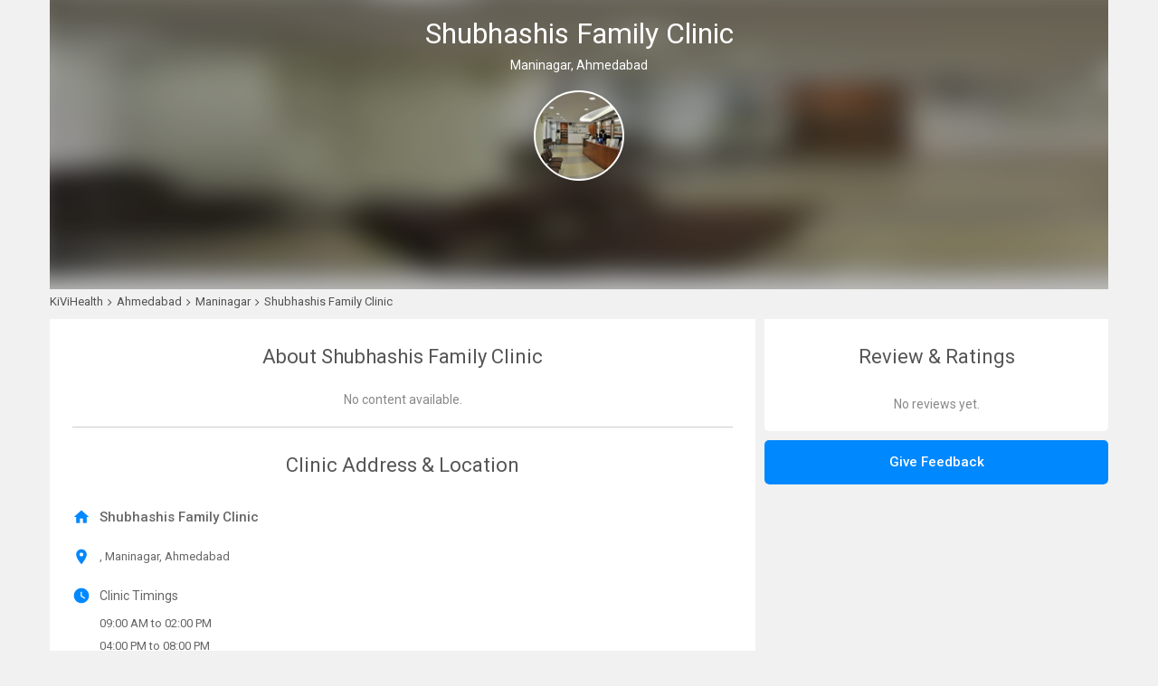

--- FILE ---
content_type: text/html; charset=UTF-8
request_url: https://kivihealth.com/clinic/shubhashis-family-clinic
body_size: 6051
content:
<!DOCTYPE html>
<html lang="en">
                    <head>
        <meta charset="utf-8">
        <meta http-equiv="X-UA-Compatible" content="IE=edge">
        <meta name="viewport" content="width=device-width, initial-scale=1">
        <!-- The above 3 meta tags *must* come first in the head; any other head content must come *after* these tags -->
        <title>Shubhashis Family Clinic - KiViHealth</title>

        <!-- Bootstrap -->
        <link href="https://files.kivihealth.com/public/doctor/css/bootstrap.min.css" rel="stylesheet">
        <link href="https://fonts.googleapis.com/css?family=Open+Sans:400,600,700|Roboto:400,500,700" rel="stylesheet">
                <link rel="stylesheet" href="https://files.kivihealth.com/assets/css/material-font.css?v=1.0.22" />
        <link rel="stylesheet" href="https://files.kivihealth.com/public/doctor/css/publicstyle.css?v=1.0.61">
        <link rel="stylesheet" href="https://cdn.kivihealth.com/bootstrap-star-rating/css/star-rating.min.css" />
        <link rel="stylesheet" href="https://cdn.kivihealth.com/font-awesome/4.6.3/css/font-awesome.min.css">

        <!-- HTML5 shim and Respond.js for IE8 support of HTML5 elements and media queries -->
        <!-- WARNING: Respond.js doesn't work if you view the page via file:// -->
        <!--[if lt IE 9]>
          <script src="https://oss.maxcdn.com/html5shiv/3.7.3/html5shiv.min.js"></script>
          <script src="https://oss.maxcdn.com/respond/1.4.2/respond.min.js"></script>
        <![endif]-->
        <link href="https://files.kivihealth.com/assets/clinic/publicprofile/publicprofile.css?v=1.0.61" rel="stylesheet" />
        <style>
            #clinicimage{
                background-image: url('https://files.kivihealth.com/images/logos/clinic-profile.jpg');
            }
        </style>

        <link href="https://files.kivihealth.com/public/doctor/css/bootstrap-modal-carousel.css" rel="stylesheet" />
        <script src="https://files.kivihealth.com/public/doctor/js/bootstrap-modal-carousel.js"/></script/>
    </head>

    <body style="background: #f1f1f1">
        <div id="mainContainer" class="container" style="margin-bottom:30px;background: #fff;padding: 0px">
            <div id="layer0">
                <div style="text-align: center">
                    <h1 id="mainheader">Shubhashis Family Clinic</h1>
                    <h5 id="maindoctorname">Maninagar, Ahmedabad</h5>
                    <div id="clinicimage"></div>
                    
                </div>
            </div>
            <div id="layer1"></div>
            <div id="layer2">
                <img src="https://files.kivihealth.com/images/logos/clinic-profile.jpg">
            </div>
            <div id="profilecontent" class="row">
                                    <div class="row" style="margin-bottom: 0px;margin-left: 0px">
                        <ul class="breadcrumb-container">
                                                        <li itemscope itemtype="http://schema.org/BreadcrumbList" position="1">
                                <a itemprop="url" href="/"><span itemprop="name">KiViHealth</span></a>
                                <span class="fa fa-angle-right"></span>
                            </li>
                                                        <li itemscope itemtype="http://schema.org/BreadcrumbList" position="2">
                                <a itemprop="url" href="/ahmedabad/doctors"><span itemprop="name">Ahmedabad</span></a>
                                <span class="fa fa-angle-right"></span>
                            </li>
                                                                                            <li itemscope itemtype="http://schema.org/BreadcrumbList" position="3">
                                    <a itemprop="url" href="/ahmedabad/maninagar/doctors"><span itemprop="name">Maninagar</span></a>
                                    <span class="fa fa-angle-right"></span>
                                </li>
                                                                                    <li itemscope itemtype="http://schema.org/BreadcrumbList" position="4">
                                <a itemprop="url" href="/clinic/shubhashis-family-clinic">
                                    <span itemprop="name">Shubhashis Family Clinic</span></a>
                            </li>
                        <ul>
                    </div>
                                <div id="leftsection" class="col-sm-8 col-xs-12">
                    <div class="col-xs-12 contentbox">
                        <div class="col-xs-12 " style="padding: 0px ">
                            <h3 class="sectionheader" style="margin-bottom: 15px;">About Shubhashis Family Clinic</h3>
                            <p style="text-align:center; color:#08F;"></p>
                        </div>
                        <div class="col-xs-12 sectioncontentbox">
                                                            <div style="text-align:center;">
                                    <span class="noreview">No content available.</span>
                                </div>
                                                    </div>
                    </div>

                    <div class="col-xs-12 contentbox">
                        <div class="col-xs-12 " style="padding: 0px">
                            <h3 class="sectionheader ">Clinic Address & Location</h3>
                        </div>
                        <div class="col-sm-6 col-xs-12 sectioncontentbox" style="padding-right: 10px;">
                            <div class="addressrow" style="margin-top:15px">
                                <span class="material-icons">home</span>
                                <span class="clinicname">Shubhashis Family Clinic</span>
                            </div>
                            <div class="addressrow">
                                <span class="material-icons " style="margin-top: 3px">location_on</span>
                                <p class="address">, Maninagar, Ahmedabad</p>
                            </div>
                                                        <div class="addressrow">
                                                                    <div>
                                        <span class="material-icons">watch_later</span>
                                    </div>
                                    <div>
                                        <div>
                                            <span style="color:#666">Clinic Timings</span>
                                        </div>
                                        <div class="clinictimings">
                                            <div class="timecontainer">
                                                                                                    <div>
                                                        <span class="timings">09:00 AM to 02:00 PM</span>
                                                    </div>
                                                                                                                                                    <div>
                                                        <span class="timings">04:00 PM to 08:00 PM</span>
                                                    </div>
                                                                                            </div>
                                        </div>
                                    </div>
                                                            </div>
                        </div>
                        <div class="col-sm-6 col-xs-12 sectioncontentbox ">
                                                                                    <div class="map">
                                <iframe
                                    style="pointer-events:none"
                                    width="100%"
                                    height="300"
                                    frameborder="0"
                                    style="border:0"
                                    src="https://www.google.co.in/maps/embed/v1/search?key=AIzaSyCtm0pyF-FQggQgOoYnjpd9LM8CwhdL6t4&q=Shubhashis%20Family%20Clinic%2C%2CManinagar%2CAhmedabad%2CIndia">
                                </iframe>
                            </div>
                                                    </div>
                    </div>

                    <div class="col-xs-12 contentbox">
                        <div class="col-xs-12 " style="padding: 0px">
                            <h3 class="sectionheader ">Our Doctors</h3>
                        </div>
                        <div class="col-xs-12 sectioncontentbox">
                                                                                                                                                                            <div class="doctorwrapper">
                                        <div>
                                                                                                                                                                                    <div class="doctorprofilepicture" style="background-image: url('https://files.kivihealth.com/images/logos/patient-profile.png');"></div>
                                            <div>
                                                <div>
                                                    <a href="/ravindra-s-" class="ourdoctorname">Dr. RAVINDRA  S </a>
                                                </div>
                                                <div>
                                                    <span class="specl">General Practice</span>
                                                </div>
                                                                                            </div>
                                        </div>
                                        <div>
                                            <span><a class="bookappt" href="/iam/ravindra.s.11830/bookslot">Book Appointment</a></span>
                                        </div>
                                    </div>
                                                                                                            </div>
                    </div>
                    <div class="col-xs-12 contentbox">
                                            </div>
                    <center><img id="feedLoader" src="https://files.kivihealth.com/images/bx_loader.gif" style="height:20px;margin-left: 2px;display:none;margin-top:10px;margin-bottom:10px;"></center>
                </div>
                <div id="rightsection" class="col-sm-4 col-xs-12">
                    <div class="col-xs-12 " style="background: #fff;border-bottom-right-radius: 5px;border-bottom-left-radius: 5px; ">
                        
                        <div class="col-xs-12 sectioncontentbox" style="padding-bottom: 20px;">
                            <div class="col-xs-12" style="padding: 0px">
                                <h3 class="sectionheader">Review & Ratings</h3>
                            </div>
                            <div class="col-xs-12 sectioncontentbox" style="margin-top: 20px;">
                                                                    <div style="text-align:center;">
                                        <span class="noreview">No reviews yet.</span>
                                    </div>
                                                            </div>
                        </div>
                    </div>
                    <div class="col-xs-12 " style="padding:0px ">
                                                <div class="feedbackcontainer"><a target="_blank" href="/ahmedabad/maninagar/general-practice/ravindra-s-/review">Give Feedback</a></div>
                    </div>
                </div>
            </div>
        </div>

        <div id="claimdialoge" class="modal fade in" tabindex="-1" role="dialog">
            <div class="modal-dialog" role="document">
                <div class="modal-content">
                    <div class="modal-header">
                        <h4 class="modal-title">Ratings and Reviews</h4>
                        <h5 class="totalreview">0 Total Reviews</h5>
                    </div>
                    <div class="modal-body" style="padding-top:0px;max-height:450px;overflow-y:auto ">
                        <div>
                            <div class="col-xs-12 " style="padding: 0px;margin-top: 10px;padding-right: 10px;padding-left: 10px;">
                                                            </div>
                        </div>
                    </div>
                    <div id="claimfooter " class="modal-footer " style="border:none;text-align:center;/* display:none */ ">
                    </div>
                </div>
                <!-- /.modal-content -->
            </div>
            <!-- /.modal-dialog -->
        </div>

        <div class="modal fade" id="myModal" tabindex="-1" role="dialog" aria-labelledby="myModalLabel" aria-hidden="true">
            <div class="modal-dialog">
                <div class="modal-content">
                <div class="modal-header">
                    <h4 class="modal-title">Clinic Gallery</h4>
                    <h5 class="totalreview">0 Total photos</h5>
                </div>
                <div class="modal-body" style="max-height: 550px;overflow-y: auto;margin-bottom: 15px;padding-bottom: 0px;padding-top:0px">
                    <div id="myCarousel" class="carousel slide carousel-fit" data-ride="carousel">
                        <!-- Indicators -->
                        <ol class="carousel-indicators">
                                                    </ol>

                        <!-- Wrapper for slides -->
                        <div class="carousel-inner">
                                                </div>

                        <!-- Controls -->
                        <a class="left carousel-control" href="#myCarousel" data-slide="prev">
                            <span class="material-icons" style="position: absolute;top: 45%;z-index: 5;display: inline-block;left: 20%;color: black;font-size: 40px;font-weight: 400;background: #f1f1f1;border-radius: 100px;text-shadow: none;">keyboard_arrow_left</span>
                        </a>
                        <a class="right carousel-control" href="#myCarousel" data-slide="next">
                            <span class="material-icons" style="position: absolute;top: 45%;z-index: 5;display: inline-block;right: 20%;color: black;font-size: 40px;font-weight: 400;background: #f1f1f1;border-radius: 100px;text-shadow: none;"><i class="fa fa-angle-right"></i></span>
                        </a>
                        </div>
                </div>
                </div><!-- /.modal-content -->
            </div><!-- /.modal-dialog -->
        </div><!-- /.modal -->
        <footer class="footer">
    <div class="container" style="padding-bottom: 20px;padding-top: 30px;">
        <div class="row" style="/* padding-top: 30px; */padding-bottom:20px;margin:0px;">
            <div class="col-xs-6 col-md-2 col-sm-2">
                <div style="margin-bottom: 10px;">
                    <span style="color: #333;font-size: 12px;font-weight: 500;">Other Links</span>
                </div>
                <ul style="padding-left: 0px;list-style: none;">
                    <li><a href="/faq">FAQs</a></li>
                    <li><a href="/contact-us">Contact Us</a></li>
                    <li><a href="/aboutus">About Us</a></li>
                    <li><a href="/casestudy">Case Study</a></li>
                    <li><a href="/blog">Blogs</a></li>
                </ul>
                <div style="margin-bottom: 10px;">
                    <span style="color: #333;font-size: 12px;font-weight: 500;">Press Releases</span>
                </div>
                <ul style="padding-left: 0px;list-style: none;">
                    <li><a href="http://healthstart.co.in/portfolio.html" target="_blank" title="HealthStart">HealthStart</a></li>
                    <li><a href="http://www.biospectrumindia.com/biospecindia/news/222167/hitlab-innovators-summit-2015-highlights-health-tech-innovation-india/page/2" target="_blank" title="BioSpectrum">BioSpectrum</a></li>
                    <li><a href="http://ggmkts.com/insights/i-Indian-startup-aims-to-make-ehealth-records-available-to-patients" target="_blank" title="Global Growth Markets">Global Growth Markets</a></li>
                    <li><a href="http://buddybits.com/two-entrepreneurs-bring-e-commerce-into-healthcare-business/" target="_blank" title="BuddyBits">BuddyBits</a></li>
                    <li><a href="http://chaaipani.com/2015/06/12/kivi/" target="_blank" title="Chaaipani">Chaaipani</a></li>
                    <li><a href="https://echai.in/interviews/kivihealth-online-healthcare-marketplace" target="_blank" title="eChai">eChai</a></li>
                </ul>
            </div>

            <div class="col-xs-6 col-md-2 col-lg-2 col-sm-3">
                <div style="margin-bottom: 10px;">
                    <span style="color: #333;font-size: 12px;font-weight: 500;">Our Specialities</span>
                </div>
                <ul style="padding-left: 0px;list-style: none;">
                    <div class="col-md-6 col-lg-5 col-sm-6" style="padding:0px">
                        <li>
                            <a id="dentist" href="/ahmedabad/dentist" alt='Dentist in Ahmedabad' title='Dentist in Ahmedabad'>Dentist</a>
                        </li>
                        <li>
                            <a id="gynaecologist" href="/ahmedabad/gynaecologist" alt='Gynecologist in Ahmedabad' title='Gynecologist in Ahmedabad'>Gynecologist</a>
                        </li>
                        <li>
                            <a id="dermatologist" href="/ahmedabad/dermatologist"  title='Dermatologist in Ahmedabad'>Dermatologist</a>
                        </li>
                        <li>
                            <a id="homeopath" href="/ahmedabad/homeopath"  title='Homeopath in Ahmedabad'>Homeopath</a>
                        </li>
                        <li>
                            <a id="ayurveda" href="/ahmedabad/ayurveda"  title='Ayurveda in Ahmedabad'>Ayurveda</a>
                        </li>
                        <li>
                            <a id="cardiologist" href="/ahmedabad/cardiologist"  title='Cardiologist in Ahmedabad'>Cardiologist</a>
                        </li>
                        <li>
                            <a id="gastroenterologist" href="/ahmedabad/gastroenterologist"  title='Gastroenterologist in Ahmedabad'>Gastroenterologist</a>
                        </li>
                        <li>
                            <a id="Physician" href="/ahmedabad/general-physician"  title='Physician in Ahmedabad'>Physician</a>
                        </li>
                        <li>
                            <a id="physiotherapist" href="/ahmedabad/physiotherapist"  title='Physiotherapist in Ahmedabad'>Physiotherapist</a>
                        </li>
                        <li>
                            <a id="neurologist" href="/ahmedabad/neurologist"  title='Neurologist in Ahmedabad'>Neurologist</a>
                        </li>
                        <li>
                            <a id="nephrologist" href="/ahmedabad/nephrologist"  title='Nephrologist in Ahmedabad'>Nephrologist</a>
                        </li>
                        <li>
                            <a id="psychiatrist" href="/ahmedabad/psychiatrist"  title='Phychiatrist in Ahmedabad'>Psychiatirst</a>
                        </li>
                        <li>
                            <a id="laparoscopicsurgeon" href="/ahmedabad/laparoscopic-surgeon"  title='Laparoscopic Surgeon in Ahmedabad'>Laparoscopic Surgeon</a>
                        </li>
                    </div>
                </ul>
            </div>

            <div class="col-xs-12 col-md-3 col-lg-3 col-sm-4" style="margin-bottom:10px">
                <div style="margin-bottom: 10px;">
                    <span style="color: #333;font-size: 12px;font-weight: 500;">Cities</span>
                </div>
                <ul style="padding-left: 0px;list-style: none;">
                    <div class="col-md-6 col-lg-5 col-sm-6 col-xs-6" style="padding:0px">
                        <li>
                            <a href="/ahmedabad/doctors">Ahmedabad</a>
                        </li>
                        <li>
                            <a href="/gandhinagar/doctors">Gandhinagar</a>
                        </li>
                        <li>
                            <a href="/vadodara/doctors">Vadodara</a>
                        </li>
                        <li>
                            <a href="/surat/doctors">Surat</a>
                        </li>
                        <li>
                            <a href="/rajkot/doctors">Rajkot</a>
                        </li>
                        <li>
                            <a href="/jamnagar/doctors">Jamnagar</a>
                        </li>
                        <li>
                            <a href="/hydarabad/doctors">Hyderabad</a>
                        </li>
                        <li>
                            <a href="/delhi/doctors">Delhi</a>
                        </li>
                        <li>
                            <a href="/bangalore/doctors">Bangalore</a>
                        </li>
                            <li>
                            <a href="/jammu/doctors">Jammu</a>
                        </li>
                        <li>
                            <a href="/satara/doctors">Satara</a>
                        </li>
                        <li>
                            <a href="/ludhiana/doctors">Ludhiana</a>
                        </li>
                        <li>
                            <a href="/mumbai/doctors">Mumbai</a>
                        </li>
                    </div>
                    <div class="col-md-6 col-lg-5 col-sm-6 col-xs-6" style="padding:0px">
                        <li>
                            <a href="/jaipur/doctors">Jaipur</a>
                        </li>
                        <li>
                            <a href="/pune/doctors">Pune</a>
                        </li>
                        <li>
                            <a href="/mehsana/doctors">Mehsana</a>
                        </li>
                        <li>
                            <a href="/bikaner/doctors">Bikaner</a>
                        </li>
                        <li>
                            <a href="/bhavnagar/doctors">Bhavnagar</a>
                        </li>
                        <li>
                            <a href="/vapi/doctors">Vapi</a>
                        </li>
                        <li>
                            <a href="/daman/doctors">Daman</a>
                        </li>
                        <li>
                            <a href="/valsad/doctors">Valsad</a>
                        </li>
                    </div>
                </ul>
            </div>

            <div class="col-xs-6 col-md-2 col-lg-2 col-sm-2">
                <div style="margin-bottom: 10px;">
                    <span style="color: #333;font-size: 12px;font-weight: 500;">Health Problems</span>
                </div>
                <ul style="padding-left: 0px;list-style: none;">
                    <li>
                    <a id="teeth" href="/vadodara/dentist" title="Dentist in Vadodara" alt="Dentist in vadodara">Teeth Problem</a>
                    </li>
                    <li>
                    <a id="heart" href="/vadodara/cardiologist" title="Cardiologist in Vadodara" alt="Cardiologist in vadodara">Heart Problem</a>
                    </li>
                    <li>
                    <a id="skin" href="/vadodara/dermatologist" title="Dermatologist in Vadodara" alt="Dermatologist in vadodara">Skin Problem</a>
                    </li>
                    <li>
                    <a id="eye" href="/vadodara/ophthalmologist" title="Ophthalmologist in Vadodara" alt="Ophthalmologist in vadodara">Eye Problem</a>
                    </li>
                    <li>
                    <a id="diet" href="/vadodara/dietetician" title="Dietetician in Vadodara" alt="Dietetician in vadodara">Diet Problem</a>
                    </li>
                </ul>
            </div>

            <div class="col-xs-6 col-md-2 col-sm-2">
                <div style="margin-bottom: 10px;">
                    <span style="color: #333;font-size: 12px;font-weight: 500;">Applications</span>
                </div>
                <ul style="padding-left: 0px;list-style: none;">
                    <li>
                        <a href="//play.google.com/store/apps/details?id=com.kivi.kivihealth" target="_blank">
                            <img src="https://files.kivihealth.com/public/doctor/images/android.svg?v=1.0.61" style="width:100px;height:auto;">
                        </a>
                    </li>
                </ul>
                <ul style="padding-left: 0px;list-style: none;">
                    <li>
                        <a href="//itunes.apple.com/in/app/kivihealth-for-patient/id1304195549" target="_blank">
                            <img src="https://files.kivihealth.com/public/doctor/images/ios.svg?v=1.0.61" style="width:100px;height:auto;">
                        </a>
                    </li>
                </ul>
            </div>
        </div>

        <div class="row" style="margin: 0px;">
            <div class="col-md-12" style="padding-bottom: 5px;border-bottom: 1px solid #e3e3e3;padding-left: 0px;margin-left: 15px;">
                <span style="color:#666;font-size:11px">For any Query contact : </span><span style="color:#08f;font-size:11px">info@kivihealth.com</span>
            </div>
            <div class="col-md-12" style="padding-top: 5px;display:flex;justify-content: space-between">
                <div class="" style="padding:0px">
                    <span style="color:#666;font-size:11px">
                                                ©  2023 Vitalic Health Limited. All rights reserved.
                    </span>
                </div>
                <div class="" style="padding:0px;text-align: right">
                    <a href="/terms" style="color:#666;font-size:11px;margin-right: 3px">Terms of use</a>
                    <a style="color:#666;font-size:11px;margin-right: 3px">|</a>
                    <a href="/privacy-policy" style="color:#666;font-size:11px">Privacy Policy</a>
                </div>
            </div>
        </div>
    </div>
</footer>
    </body>

    <!-- jQuery (necessary for Bootstrap's JavaScript plugins) -->
    <script src="https://ajax.googleapis.com/ajax/libs/jquery/1.12.4/jquery.min.js "></script>
    <!-- Include all compiled plugins (below), or include individual files as needed -->
    <script src="https://files.kivihealth.com/public/doctor/js/bootstrap.min.js"></script>
    <script src="//maps.googleapis.com/maps/api/js?key=AIzaSyBXRhyktDYhevOYaLtAb8-8yiyRkKU1__Y&callback=initMap" async defer></script>
    <script type="text/javascript" src="https://cdn.kivihealth.com/bootstrap-star-rating/js/star-rating.min.js"></script>

    <script>
        var map;
        var lat = '';
        var lng = '';


        function initMap() {
            if(lat!= '' && lng != ''){
                map = new google.maps.Map(document.getElementById('map'), {
                    center: {
                        lat: parseFloat(lat),
                        lng: parseFloat(lng)
                    },
                    zoom: 12
                });
                marker = new google.maps.Marker({
                    position: map.getCenter(),
                    draggable:false,
                    title: 'Shubhashis Family Clinic'
                });
                marker.setMap(map);
            }
        }
        $(function() {
            var footerHeight = $('footer').height();
            var containerHeight = $(document).height();

            /*if (footerHeight + containerHeight + 100 > $(window).height()) {
                $('footer').css("top ", containerHeight - footerHeight);
            } else {
                $('footer').css("bottom ", 0);
            }*/
            $('footer').css("top", containerHeight);

            //$('#claimdialoge').modal('show');
        });

        $(window).load(function(){
            $.ajax({
                url: '/api/doctorapi/fetchdoctorfeeds',
                type: 'POST',
                data:{'doctorid': 11830, },
                beforeSend: function() {
                    $('#feedLoader').show();
                },
                success: function(data) {
                    $('#feedLoader').hide();
                    $('#mynewsfeedbox').empty();
                    var iScrollPos = 0;
                    var beforeleftSection = $('#leftsection').height();
                    var beforemynewsfeedbox = $('#mynewsfeedbox').height();
                    $('#mynewsfeedbox').append(data.data.content);
                    var footerHeight = $('footer').height();
                    var footerTop = $('footer').position().top;
                    var mynewsfeedbox = $('#mynewsfeedbox').height();
                    var leftSection = $('#leftsection').height();
                    var rightSection = $('#rightsection').height();

                    if(data.data.content != '' && rightSection < leftSection){

                        if(beforeleftSection > rightSection){
                            $('footer').css("top", footerTop + (mynewsfeedbox-beforemynewsfeedbox));
                        }else{
                            var diffofLeftRight = leftSection - rightSection;
                            if(diffofLeftRight > 400){
                                $('footer').css("top", footerTop + diffofLeftRight-400);
                            }
                        }

                        $('footer').show();

                    }

                    $(".newsfeedcontent").css('max-height',$('.newsfeedcontent').height()-20 + 'px');

                    start = data.start;
                    $(".newsfeedcontent").bind("scroll", handler);
                },
                error: function(jqXhr, textStatus, errorThrown) {
                    console.log(jqXhr);
                    console.log(textStatus);
                    console.log(errorThrown);
                }
            });
        });

        var handler = function() {

            var totalScrollHeight = document.getElementsByClassName("newsfeedcontent")[0].scrollHeight;
            var currentScrollValue = $('.newsfeedcontent').scrollTop();

            if((currentScrollValue+400) >= (totalScrollHeight-150)){
                $.ajax({
                    url: '/api/doctorapi/fetchdoctorfeeds',
                    type: 'POST',
                    data: {
                        'doctorid': 11830,
                        'start' : start
                    },
                    beforeSend: function() {
                        $(".newsfeedcontent").unbind("scroll", handler);
                        $('#feedLoader').show();
                    },
                    success: function(data) {
                        $('#feedLoader').hide();
                        $(".newsfeedcontent").bind("scroll", handler);
                        $('.newsfeedcontent').append(data.data.content);
                        start = data.start;
                    },
                    error: function(jqXhr, textStatus, errorThrown) {
                        $(".newsfeedcontent").bind("scroll", handler);
                    }
                });
            }

        };

    </script>
    <script> (function(i,s,o,g,r,a,m){i['GoogleAnalyticsObject']=r;i[r]=i[r]||function(){ (i[r].q=i[r].q||[]).push(arguments)},i[r].l=1*new Date();a=s.createElement(o), m=s.getElementsByTagName(o)[0];a.async=1;a.src=g;m.parentNode.insertBefore(a,m) })(window,document,'script','//www.google-analytics.com/analytics.js','ga'); ga('create', 'UA-62306981-1', 'auto'); ga('send', 'pageview'); </script>
</html>

--- FILE ---
content_type: text/css
request_url: https://files.kivihealth.com/public/doctor/css/publicstyle.css?v=1.0.61
body_size: 7792
content:
.unslider-arrow {
    display: block;
    width: 32px;
    height: 32px;
    margin-top: -16px;
    overflow: hidden;
    background: rgba(0, 0, 0, .2) no-repeat 50% 50%;
    background-size: 7px 11px;
    border-radius: 32px;
    text-indent: -999em;
    opacity: .6;
    transition: opacity .2s;
    top: 50%;
    display: none !important;
}

.navbar-default .navbar-toggle {
    background: transparent !important;
    border: none !important;
}

.navbar-toggle .icon-bar {
    display: block;
    width: 22px;
    height: 3px;
    border-radius: 0px;
}

.navbar-default .navbar-toggle .icon-bar {
    background-color: #08f;
}

body {
    overflow-x: hidden
}

.footer {
    width: 100%;
    height: auto;
    background-color: #f2f2f2;
    border-top: 1px solid #aaa
}

.navbar-default .navbar-nav>li>a,
.navbar-default .navbar-nav>li>a:hover {
    color: #08f;
    /*font-family: -apple-system, BlinkMacSystemFont, -webkit-pictograph, sans-serif;*/
    -webkit-font-smoothing: antialiased;
    font-family: 'Roboto', sans-serif;
    font-weight: 400;
    font-size: 13px;
}

.navbar-default .navbar-collapse,
.navbar-default .navbar-form {
    background: #fff !important
}

.navbar-default {
    background-color: #fff !important;
    border: none;
    border-bottom: 1px solid #dcdcdc !important;
}

.bold-font {
    font-weight: 500 !important
}

h1,
h2,
h3,
h4,
h5,
h6,
label,
span,
p {
    /*font-family: -apple-system, BlinkMacSystemFont, -webkit-pictograph, sans-serif;*/
    -webkit-font-smoothing: antialiased;
    font-family: 'Roboto', sans-serif;
    text-align: center
}

p,
span {
    font-weight: 400
}

a {
    /*font-family: -apple-system, BlinkMacSystemFont, -webkit-pictograph, sans-serif;*/
    -webkit-font-smoothing: antialiased;
    font-family: 'Roboto', sans-serif;
    /*text-align: center;*/
    text-decoration: none;
    cursor: pointer
}

li {
    /*font-family: -apple-system, BlinkMacSystemFont, -webkit-pictograph, sans-serif;*/
    -webkit-font-smoothing: antialiased;
    font-family: 'Roboto', sans-serif;
}

.footer li>a {
    color: #666;
    margin-bottom: 7px;
    font-size: 11px;
}

div.form-container {
    text-align: center;
    max-width: 400px;
    margin: auto;
    margin-top: 40px
}

div.form-group input {
    border: none !important;
    box-shadow: none !important;
    /*font-family: -apple-system, BlinkMacSystemFont, -webkit-pictograph, sans-serif;*/
    -webkit-font-smoothing: antialiased;
    font-family: 'Roboto', sans-serif;
}

form button.btn,
form button.btn:hover,
form button.btn:active,
form button.btn:focus {
    /*-webkit-font-smoothing: antialiased;
    font-family: 'Roboto', sans-serif;*/
    margin-top: 5px;
    background: #fff !important;
    color: #08f !important;
    border: none !important;
    font-size: 16px;
    font-weight: 500;
    /*font-family: -apple-system, BlinkMacSystemFont, -webkit-pictograph, sans-serif;*/
    -webkit-font-smoothing: antialiased;
    font-family: 'Roboto', sans-serif;
    margin-top: 5px;
    box-shadow: none !important;
    outline: 0px auto -webkit-focus-ring-color !important;
}

.trydemo {
    color: #08f;
    border: 1px solid #08f;
    border-radius: 5px;
    padding: 10px;
    padding-left: 20px;
    padding-right: 20px;
    text-decoration: none;
    font-weight: 500;
    -webkit-font-smoothing: antialiased;
    font-family: 'Roboto', sans-serif;
}

.trydemo:hover {
    color: white;
    background: #08f;
    text-decoration: none;
}

.unslider-horizontal {
    margin-bottom: 40px;
}

.section-header {
    color: #5a5a5a;
    font-size: 32px;
    font-weight: 400;
    margin-bottom: 30px
}

.login-page-header {
    color: #5a5a5a;
    font-size: 32px;
    font-weight: 400;
}

.login-page-content {
    color: #888;
    font-size: 14px;
    font-weight: 200;
    margin-top: 20px
}

.field-wrapper {
    border: 1px solid #ccc;
    border-radius: 7px;
    overflow: hidden;
    display: flex;
    justify-content: center;
    align-items: center;
    padding-left: 10px;
}

.field-wrapper>span {
    float: left;
    color: #777;
    font-weight: 100;
}

.field-wrapper>input {
    height: 40px
}

.sectionrow {
    margin: 0px;
}

.sectionrow-doctor {
    margin: 0px;
    display: flex;
    justify-content: space-around;
    align-items: center;
}

.downloadheader {
    color: #5a5a5a;
    font-size: 24px;
    font-weight: 400;
    margin-bottom: 20px;
    margin-top: 30px
}

.downloadapprow {
    margin: 0px;
    text-align: center
}

.downloadapprow>img {
    width: 100px;
}

.downloadapprow>img:first-child {
    margin-right: 10px
}

.section-content {
    color: #888;
    font-size: 15px;
    font-weight: 200;
    margin-top: 20px
}

.feature-slider-content {
    color: #888;
    font-size: 13px;
    font-weight: 300;
    margin-top: 20px;
    line-height: 1.5;
}

.feature-slider-img-wrapper {
    text-align: center;
    margin-bottom: 30px
}

.feature-slider-img-wrapper>img {
    height: 220px
}

.feature-slider-header {
    color: #08f
}

.seperator {
    height: 1px;
    background: #ccc;
    width: 100%
}

.mobile-side-section {
    display: flex;
    flex-direction: column;
    justify-content: space-between;
    align-content: space-between;
    height: 300px;
}

.mobile-side-section-item {
    padding: 0px;
    display: flex
}

.icon-wrapper {
    margin-right: 10px
}

.icon-wrapper>span {
    float: left;
    color: white;
    font-weight: 100;
    background: #08f;
    padding: 5px;
    border-radius: 50px;
    font-size: 20px;
}

.mobile-side-section-item-header {
    text-align: left;
    font-size: 21px;
    font-weight: 400;
    color: #5a5a5a;
    margin-top: 3px
}

.mobile-side-section-item-content {
    font-size: 12px;
    color: #888
}

.mobile-mid-section-item-content{
    font-size: 13px;
    font-weight: 400; 
    color: #888
}

.mobile-image-wrapper {
    text-align: center
}

.center-image-wrapper{
    text-align: center
}

.center-image-wrapper>img{
    width: 270px ;
    height: auto;
}

.mobile-image-wrapper>img {
    height: 400px;
    margin-top: -30px
}

.think-doctorname {
    color: #08f;
    font-weight: 400;
    font-size: 17px;
}

.think-spec {
    color: #777;
    font-weight: 400;
    font-size: 13px;
}

.think-title {
    font-size: 18px;
    margin-top: 35px;
}

.think-content-wrapper {
    color: #888;
    font-size: 13px;
    font-weight: 200;
    margin-top: 20px
}

.think-image-wrapper {
    text-align: center;
}

.think-image-wrapper>img {
    /*border-radius: 300px;*/
    margin-bottom: 10px;
    height: 400px;
    width: 400px;
}

#map {
    width: 100%;
    height: 500px;
}

.statistics-block {
    overflow: hidden;
}

.statistics-block .container {
    padding-top: 10px;
    padding-bottom: 8px;
}

.statistics-block .box {
    overflow: hidden;
    margin: 0 -4px 30px;
}

.statistics-block .ico-box {
    float: left;
    margin: 0 2.5% 0 0;
}

.statistics-block .text {
    overflow: hidden;
    padding: 1px 0 0;
    margin-left: 65px;
}

.statistics-block h3 {
    float: left;
    margin: 0 0 -3px;
    font: 18px/22px 'Roboto', sans-serif;
}

.statistics-block .price {
    display: block;
    margin-left: -7px;
    letter-spacing: -.8px;
    font: 500 20px/44px 'Roboto', sans-serif;
}

.statistics-block .icons {
    color: #27a0c9;
    font-size: 50px;
    float: left;
}

.customized-digital {
    display: flex;
    justify-content: space-around;
    align-items: center;
    padding-top: 20px;
}

@media (max-width: 768px) {
    .sectionrow-doctor {
        display: flex;
        align-items: flex-start;
        flex-direction: column;
    }
    .customized-digital {
        display: flex;
        align-items: center;
        flex-direction: column;
    }
    .think-image-wrapper>img {
        width: 100%;
    }
    .mobile-image-wrapper>img {
        margin-top: -6px;
        padding: 2rem;
    }
    .center-image-wrapper>img {
        padding: 2rem;
    }
}

--- FILE ---
content_type: application/javascript
request_url: https://cdn.kivihealth.com/bootstrap-star-rating/js/star-rating.min.js
body_size: 4042
content:
/*!
 * @copyright &copy; Kartik Visweswaran, Krajee.com, 2013 - 2016
 * @version 4.0.1
 *
 * A simple yet powerful JQuery star rating plugin that allows rendering fractional star ratings and supports
 * Right to Left (RTL) input.
 * 
 * For more JQuery plugins visit http://plugins.krajee.com
 * For more Yii related demos visit http://demos.krajee.com
 */!function(e){"use strict";"function"==typeof define&&define.amd?define(["jquery"],e):"object"==typeof module&&module.exports?module.exports=e(require("jquery")):e(window.jQuery)}(function(e){"use strict";e.fn.ratingLocales={};var t,a,n,r,i,l,s,o,c,u,h;t=".rating",a=0,n=5,r=.5,i=function(t,a){return null===t||void 0===t||0===t.length||a&&""===e.trim(t)},l=function(e,t){return e?" "+t:""},s=function(e,t){e.removeClass(t).addClass(t)},o=function(e){var t=(""+e).match(/(?:\.(\d+))?(?:[eE]([+-]?\d+))?$/);return t?Math.max(0,(t[1]?t[1].length:0)-(t[2]?+t[2]:0)):0},c=function(e,t){return parseFloat(e.toFixed(t))},u=function(e,a,n,r){var i=r?a:a.split(" ").join(t+" ")+t;e.off(i).on(i,n)},h=function(t,a){var n=this;n.$element=e(t),n._init(a)},h.prototype={constructor:h,_parseAttr:function(e,t){var l,s,o,c,u=this,h=u.$element,d=h.attr("type");if("range"===d||"number"===d){switch(s=t[e]||h.data(e)||h.attr(e),e){case"min":o=a;break;case"max":o=n;break;default:o=r}l=i(s)?o:s,c=parseFloat(l)}else c=parseFloat(t[e]);return isNaN(c)?o:c},_setDefault:function(e,t){var a=this;i(a[e])&&(a[e]=t)},_listenClick:function(e,t){return e.stopPropagation(),e.preventDefault(),e.handled===!0?!1:(t(e),void(e.handled=!0))},_starClick:function(e){var t,a=this;a._listenClick(e,function(e){return a.inactive?!1:(t=a._getTouchPosition(e),a._setStars(t),a.$element.trigger("change").trigger("rating.change",[a.$element.val(),a._getCaption()]),void(a.starClicked=!0))})},_starMouseMove:function(e){var t,a,n=this;!n.hoverEnabled||n.inactive||e&&e.isDefaultPrevented()||(n.starClicked=!1,t=n._getTouchPosition(e),a=n.calculate(t),n._toggleHover(a),n.$element.trigger("rating.hover",[a.val,a.caption,"stars"]))},_starMouseLeave:function(e){var t,a=this;!a.hoverEnabled||a.inactive||a.starClicked||e&&e.isDefaultPrevented()||(t=a.cache,a._toggleHover(t),a.$element.trigger("rating.hoverleave",["stars"]))},_clearClick:function(e){var t=this;t._listenClick(e,function(){t.inactive||(t.clear(),t.clearClicked=!0)})},_clearMouseMove:function(e){var t,a,n,r,i=this;!i.hoverEnabled||i.inactive||!i.hoverOnClear||e&&e.isDefaultPrevented()||(i.clearClicked=!1,t='<span class="'+i.clearCaptionClass+'">'+i.clearCaption+"</span>",a=i.clearValue,n=i.getWidthFromValue(a)||0,r={caption:t,width:n,val:a},i._toggleHover(r),i.$element.trigger("rating.hover",[a,t,"clear"]))},_clearMouseLeave:function(e){var t,a=this;!a.hoverEnabled||a.inactive||a.clearClicked||!a.hoverOnClear||e&&e.isDefaultPrevented()||(t=a.cache,a._toggleHover(t),a.$element.trigger("rating.hoverleave",["clear"]))},_resetForm:function(e){var t=this;e&&e.isDefaultPrevented()||t.inactive||t.reset()},_setTouch:function(e,t){var a,n,r,l,s,o,c,u=this,h="ontouchstart"in window||window.DocumentTouch&&document instanceof window.DocumentTouch;h&&!u.inactive&&(a=e.originalEvent,n=i(a.touches)?a.changedTouches:a.touches,r=u._getTouchPosition(n[0]),t?(u._setStars(r),u.$element.trigger("change").trigger("rating.change",[u.$element.val(),u._getCaption()]),u.starClicked=!0):(l=u.calculate(r),s=l.val<=u.clearValue?u.fetchCaption(u.clearValue):l.caption,o=u.getWidthFromValue(u.clearValue),c=l.val<=u.clearValue?o+"%":l.width,u._setCaption(s),u.$filledStars.css("width",c)))},_initTouch:function(e){var t=this,a="touchend"===e.type;t._setTouch(e,a)},_initSlider:function(e){var t=this;i(t.$element.val())&&t.$element.val(0),t.initialValue=t.$element.val(),t._setDefault("min",t._parseAttr("min",e)),t._setDefault("max",t._parseAttr("max",e)),t._setDefault("step",t._parseAttr("step",e)),(isNaN(t.min)||i(t.min))&&(t.min=a),(isNaN(t.max)||i(t.max))&&(t.max=n),(isNaN(t.step)||i(t.step)||0===t.step)&&(t.step=r),t.diff=t.max-t.min},_initHighlight:function(e){var t,a=this,n=a._getCaption();e||(e=a.$element.val()),t=a.getWidthFromValue(e)+"%",a.$filledStars.width(t),a.cache={caption:n,width:t,val:e}},_getContainerCss:function(){var e=this;return"rating-container"+l(e.theme,"theme-"+e.theme)+l(e.rtl,"rating-rtl")+l(e.size,"rating-"+e.size)+l(e.animate,"rating-animate")+l(e.disabled||e.readonly,"rating-disabled")+l(e.containerClass,e.containerClass)},_checkDisabled:function(){var e=this,t=e.$element,a=e.options;e.disabled=void 0===a.disabled?t.attr("disabled")||!1:a.disabled,e.readonly=void 0===a.readonly?t.attr("readonly")||!1:a.readonly,e.inactive=e.disabled||e.readonly,t.attr({disabled:e.disabled,readonly:e.readonly})},_addContent:function(e,t){var a=this,n=a.$container,r="clear"===e;return a.rtl?r?n.append(t):n.prepend(t):r?n.prepend(t):n.append(t)},_generateRating:function(){var t,a,n,r=this,i=r.$element;a=r.$container=e(document.createElement("div")).insertBefore(i),s(a,r._getContainerCss()),r.$rating=t=e(document.createElement("div")).attr("class","rating").appendTo(a).append(r._getStars("empty")).append(r._getStars("filled")),r.$emptyStars=t.find(".empty-stars"),r.$filledStars=t.find(".filled-stars"),r._renderCaption(),r._renderClear(),r._initHighlight(),a.append(i),r.rtl&&(n=Math.max(r.$emptyStars.outerWidth(),r.$filledStars.outerWidth()),r.$emptyStars.width(n))},_getCaption:function(){var e=this;return e.$caption&&e.$caption.length?e.$caption.html():e.defaultCaption},_setCaption:function(e){var t=this;t.$caption&&t.$caption.length&&t.$caption.html(e)},_renderCaption:function(){var t,a=this,n=a.$element.val(),r=a.captionElement?e(a.captionElement):"";if(a.showCaption){if(t=a.fetchCaption(n),r&&r.length)return s(r,"caption"),r.html(t),void(a.$caption=r);a._addContent("caption",'<div class="caption">'+t+"</div>"),a.$caption=a.$container.find(".caption")}},_renderClear:function(){var t,a=this,n=a.clearElement?e(a.clearElement):"";if(a.showClear){if(t=a._getClearClass(),n.length)return s(n,t),n.attr({title:a.clearButtonTitle}).html(a.clearButton),void(a.$clear=n);a._addContent("clear",'<div class="'+t+'" title="'+a.clearButtonTitle+'">'+a.clearButton+"</div>"),a.$clear=a.$container.find("."+a.clearButtonBaseClass)}},_getClearClass:function(){return this.clearButtonBaseClass+" "+(this.inactive?"":this.clearButtonActiveClass)},_getTouchPosition:function(e){var t=i(e.pageX)?e.originalEvent.touches[0].pageX:e.pageX;return t-this.$rating.offset().left},_toggleHover:function(e){var t,a,n,r=this;e&&(r.hoverChangeStars&&(t=r.getWidthFromValue(r.clearValue),a=e.val<=r.clearValue?t+"%":e.width,r.$filledStars.css("width",a)),r.hoverChangeCaption&&(n=e.val<=r.clearValue?r.fetchCaption(r.clearValue):e.caption,n&&r._setCaption(n+"")))},_init:function(t){var a=this,n=a.$element.addClass("hide");return a.options=t,e.each(t,function(e,t){a[e]=t}),(a.rtl||"rtl"===n.attr("dir"))&&(a.rtl=!0,n.attr("dir","rtl")),a.starClicked=!1,a.clearClicked=!1,a._initSlider(t),a._checkDisabled(),a.displayOnly&&(a.inactive=!0,a.showClear=!1,a.showCaption=!1),a._generateRating(),a._listen(),n.removeClass("rating-loading")},_listen:function(){var t=this,a=t.$element,n=a.closest("form"),r=t.$rating,i=t.$clear;return u(r,"touchstart touchmove touchend",e.proxy(t._initTouch,t)),u(r,"click touchstart",e.proxy(t._starClick,t)),u(r,"mousemove",e.proxy(t._starMouseMove,t)),u(r,"mouseleave",e.proxy(t._starMouseLeave,t)),t.showClear&&i.length&&(u(i,"click touchstart",e.proxy(t._clearClick,t)),u(i,"mousemove",e.proxy(t._clearMouseMove,t)),u(i,"mouseleave",e.proxy(t._clearMouseLeave,t))),n.length&&u(n,"reset",e.proxy(t._resetForm,t)),a},_getStars:function(e){var t,a=this,n='<span class="'+e+'-stars">';for(t=1;t<=a.stars;t++)n+='<span class="star">'+a[e+"Star"]+"</span>";return n+"</span>"},_setStars:function(e){var t=this,a=arguments.length?t.calculate(e):t.calculate(),n=t.$element;return n.val(a.val),t.$filledStars.css("width",a.width),t._setCaption(a.caption),t.cache=a,n},showStars:function(e){var t=this,a=parseFloat(e);return t.$element.val(isNaN(a)?t.clearValue:a),t._setStars()},calculate:function(e){var t=this,a=i(t.$element.val())?0:t.$element.val(),n=arguments.length?t.getValueFromPosition(e):a,r=t.fetchCaption(n),l=t.getWidthFromValue(n);return l+="%",{caption:r,width:l,val:n}},getValueFromPosition:function(e){var t,a,n=this,r=o(n.step),i=n.$rating.width();return a=n.diff*e/(i*n.step),a=n.rtl?Math.floor(a):Math.ceil(a),t=c(parseFloat(n.min+a*n.step),r),t=Math.max(Math.min(t,n.max),n.min),n.rtl?n.max-t:t},getWidthFromValue:function(e){var t,a,n=this,r=n.min,i=n.max,l=n.$emptyStars;return!e||r>=e||r===i?0:(a=l.outerWidth(),t=a?l.width()/a:1,e>=i?100:(e-r)*t*100/(i-r))},fetchCaption:function(e){var t,a,n,r,l,s=this,u=parseFloat(e)||s.clearValue,h=s.starCaptions,d=s.starCaptionClasses;return u&&u!==s.clearValue&&(u=c(u,o(s.step))),r="function"==typeof d?d(u):d[u],n="function"==typeof h?h(u):h[u],a=i(n)?s.defaultCaption.replace(/\{rating}/g,u):n,t=i(r)?s.clearCaptionClass:r,l=u===s.clearValue?s.clearCaption:a,'<span class="'+t+'">'+l+"</span>"},destroy:function(){var t=this,a=t.$element;return i(t.$container)||t.$container.before(a).remove(),e.removeData(a.get(0)),a.off("rating").removeClass("hide")},create:function(e){var t=this,a=e||t.options||{};return t.destroy().rating(a)},clear:function(){var e=this,t='<span class="'+e.clearCaptionClass+'">'+e.clearCaption+"</span>";return e.inactive||e._setCaption(t),e.showStars(e.clearValue).trigger("change").trigger("rating.clear")},reset:function(){var e=this;return e.showStars(e.initialValue).trigger("rating.reset")},update:function(e){var t=this;return arguments.length?t.showStars(e):t.$element},refresh:function(t){var a=this,n=a.$element;return t?a.destroy().rating(e.extend(!0,a.options,t)).trigger("rating.refresh"):n}},e.fn.rating=function(t){var a=Array.apply(null,arguments),n=[];switch(a.shift(),this.each(function(){var r,l=e(this),s=l.data("rating"),o="object"==typeof t&&t,c=o.language||l.data("language")||"en",u={};s||("en"===c||i(e.fn.ratingLocales[c])||(u=e.fn.ratingLocales[c]),r=e.extend(!0,{},e.fn.rating.defaults,e.fn.ratingLocales.en,u,o,l.data()),s=new h(this,r),l.data("rating",s)),"string"==typeof t&&n.push(s[t].apply(s,a))}),n.length){case 0:return this;case 1:return void 0===n[0]?this:n[0];default:return n}},e.fn.rating.defaults={theme:"",language:"en",stars:5,filledStar:'<i class="glyphicon glyphicon-star"></i>',emptyStar:'<i class="glyphicon glyphicon-star-empty"></i>',containerClass:"",size:"md",animate:!0,displayOnly:!1,rtl:!1,showClear:!0,showCaption:!0,starCaptionClasses:{.5:"label label-danger",1:"label label-danger",1.5:"label label-warning",2:"label label-warning",2.5:"label label-info",3:"label label-info",3.5:"label label-primary",4:"label label-primary",4.5:"label label-success",5:"label label-success"},clearButton:'<i class="glyphicon glyphicon-minus-sign"></i>',clearButtonBaseClass:"clear-rating",clearButtonActiveClass:"clear-rating-active",clearCaptionClass:"label label-default",clearValue:null,captionElement:null,clearElement:null,hoverEnabled:!0,hoverChangeCaption:!0,hoverChangeStars:!0,hoverOnClear:!0},e.fn.ratingLocales.en={defaultCaption:"{rating} Stars",starCaptions:{.5:"Half Star",1:"One Star",1.5:"One & Half Star",2:"Two Stars",2.5:"Two & Half Stars",3:"Three Stars",3.5:"Three & Half Stars",4:"Four Stars",4.5:"Four & Half Stars",5:"Five Stars"},clearButtonTitle:"Clear",clearCaption:"Not Rated"},e.fn.rating.Constructor=h,e(document).ready(function(){var t=e("input.rating");t.length&&t.removeClass("rating-loading").addClass("rating-loading").rating()})});